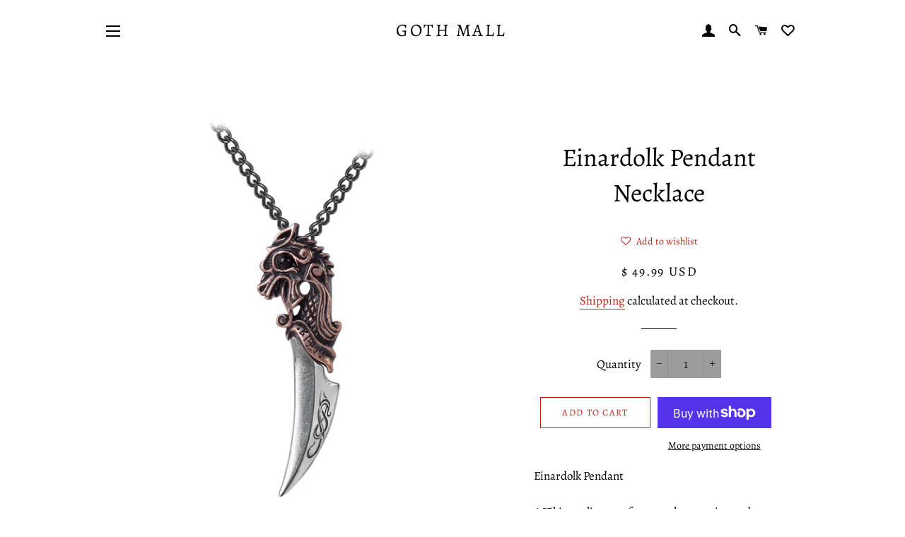

--- FILE ---
content_type: text/javascript; charset=utf-8
request_url: https://gothmall.com/products/einardolk-pendant-necklace.js
body_size: 956
content:
{"id":6771531120838,"title":"Einardolk Pendant Necklace","handle":"einardolk-pendant-necklace","description":"\u003cp\u003eEinardolk Pendant\u003c\/p\u003e\n\u003cp\u003eA Viking talisman of personal protection and symbol of self preservation. From Norse: 'Einar', One who fights alone; 'Dolk', dagger.\u003c\/p\u003e\n\u003caddress\u003e\u003cstrong\u003e\u003c\/strong\u003e\u003c\/address\u003e\n\u003cul\u003e\n\u003cli\u003eSize: Width 0.67\" x Height 2.40\" x Depth 0.39\"\u003c\/li\u003e\n\u003cli\u003eChain Length: 21\"\u003c\/li\u003e\n\u003cli\u003eMaterial: Fine English Pewter, Black Cobochon.\u003c\/li\u003e\n\u003cli\u003eBrand: Alchemy of England.\u003c\/li\u003e\n\u003c\/ul\u003e\n\u003cdiv class=\"DetailRow\"\u003e\u003c\/div\u003e","published_at":"2021-07-06T23:46:06+13:00","created_at":"2021-07-06T23:38:58+13:00","vendor":"Alchemy Of England","type":"Necklaces","tags":["chain","men's accessories","necklace","USA","viking"],"price":4999,"price_min":4999,"price_max":4999,"available":true,"price_varies":false,"compare_at_price":null,"compare_at_price_min":0,"compare_at_price_max":0,"compare_at_price_varies":false,"variants":[{"id":40198371901638,"title":"Default Title","option1":"Default Title","option2":null,"option3":null,"sku":"P850","requires_shipping":true,"taxable":true,"featured_image":null,"available":true,"name":"Einardolk Pendant Necklace","public_title":null,"options":["Default Title"],"price":4999,"weight":0,"compare_at_price":null,"inventory_management":"shopify","barcode":"","requires_selling_plan":false,"selling_plan_allocations":[]}],"images":["\/\/cdn.shopify.com\/s\/files\/1\/2569\/3686\/products\/P850_temp__23874.1534446100.1280.1280.jpg?v=1625568290","\/\/cdn.shopify.com\/s\/files\/1\/2569\/3686\/products\/P850_V2__42954.1535753492.1280.1280.jpg?v=1625568291"],"featured_image":"\/\/cdn.shopify.com\/s\/files\/1\/2569\/3686\/products\/P850_temp__23874.1534446100.1280.1280.jpg?v=1625568290","options":[{"name":"Title","position":1,"values":["Default Title"]}],"url":"\/products\/einardolk-pendant-necklace","media":[{"alt":"Einardolk Pendant Necklace - Goth Mall","id":21956227858630,"position":1,"preview_image":{"aspect_ratio":1.0,"height":1000,"width":1000,"src":"https:\/\/cdn.shopify.com\/s\/files\/1\/2569\/3686\/products\/P850_temp__23874.1534446100.1280.1280.jpg?v=1625568290"},"aspect_ratio":1.0,"height":1000,"media_type":"image","src":"https:\/\/cdn.shopify.com\/s\/files\/1\/2569\/3686\/products\/P850_temp__23874.1534446100.1280.1280.jpg?v=1625568290","width":1000},{"alt":"Einardolk Pendant Necklace - Goth Mall","id":21956227956934,"position":2,"preview_image":{"aspect_ratio":1.0,"height":1000,"width":1000,"src":"https:\/\/cdn.shopify.com\/s\/files\/1\/2569\/3686\/products\/P850_V2__42954.1535753492.1280.1280.jpg?v=1625568291"},"aspect_ratio":1.0,"height":1000,"media_type":"image","src":"https:\/\/cdn.shopify.com\/s\/files\/1\/2569\/3686\/products\/P850_V2__42954.1535753492.1280.1280.jpg?v=1625568291","width":1000}],"requires_selling_plan":false,"selling_plan_groups":[]}